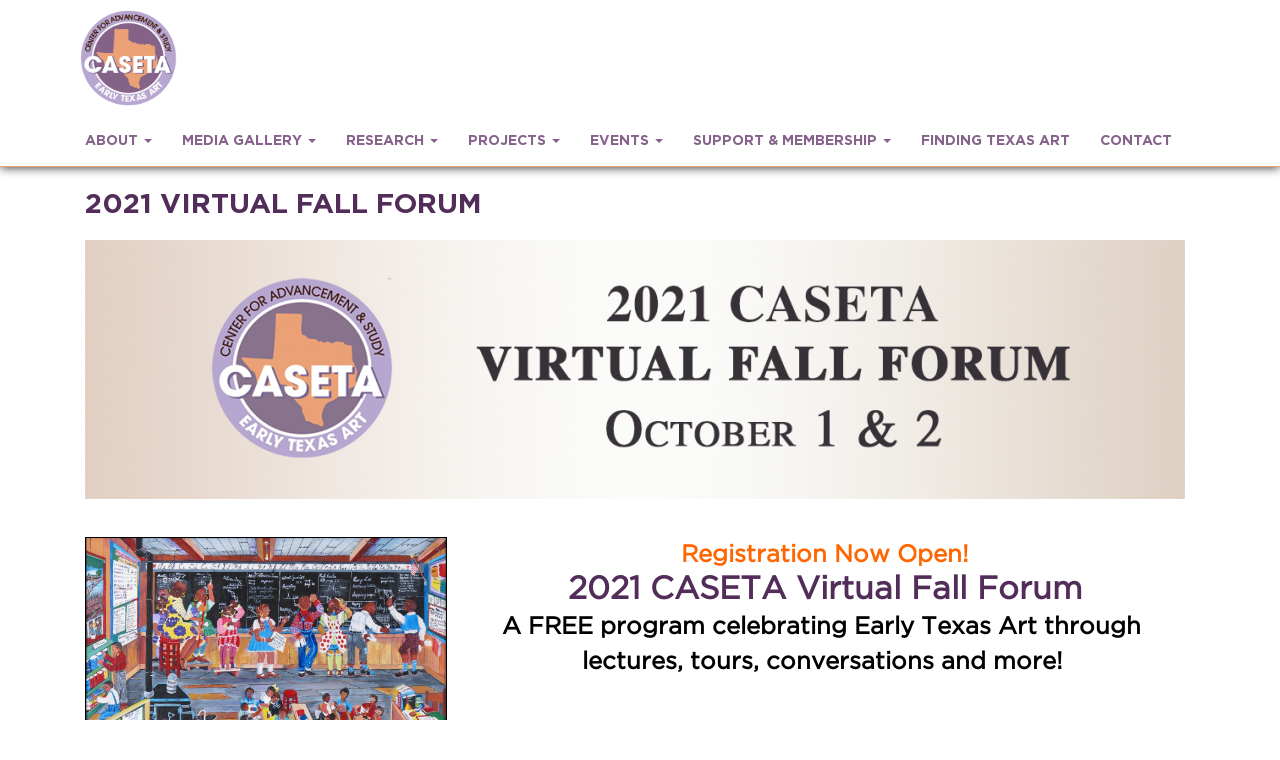

--- FILE ---
content_type: text/html; charset=UTF-8
request_url: https://www.caseta.org/2021-virtual-fall-forum-2
body_size: 8346
content:
<!DOCTYPE html>
<head>
<meta http-equiv="Content-Type" content="text/html; charset=iso-8859-1" />
	<title>2021 Virtual Fall Forum :: CASETA</title>
<link rel="stylesheet" type="text/css" href="/css/default.css" />
<link rel="stylesheet" type="text/css" href="/css/bootstrap.css" />
<link rel="stylesheet" type="text/css" href="/css/styles.css" />
<link rel="stylesheet" type="text/css" href="/css/font-awesome.min.css" />
<meta name="twitter:description" content="">
<meta name="twitter:title" content="2021 Virtual Fall Forum">
<meta property="og:description" content="">
<meta property="og:title" content="2021 Virtual Fall Forum">
<meta property="og:url" content="https://www.caseta.org/2021-virtual-fall-forum-2">
<link rel="stylesheet" type="text/css" href="/css/mod_articles.css" />
<script type="text/javascript" src="/js/jquery-1.8.3.min.js"></script>
<script type="text/javascript" src="/js/jquery.cycle.all.min.js"></script>
<script type="text/javascript">
//<![CDATA[
$(window).bind('load', function() {
	var slideshow = $('#cycle0bffaa54');

	slideshow
		.css('visibility', 'visible')
		.css('position', 'relative')
		.cycle({
			slideResize: 0,
			timeout: 3000,
			fx: 'fade'
		});

	function resize() {
		var pwidth = slideshow.parent().width();

		slideshow.height(Math.ceil((pwidth / slideshow.width()) * slideshow.height()));
		slideshow.width(pwidth);

		slideshow.children().each(function(){
			$(this).width(pwidth);
		});
	}

	resize();
	$(window).resize(resize);
});
//]]>
</script>
<link href="/favicon.ico" type="image/x-icon" rel="icon" />
<link href="/favicon.ico" type="image/x-icon" rel="shortcut icon" />
<script type="text/javascript" src="/js/bootstrap.min.js"></script>
<script type="text/javascript" src="/js/jquery.fitvids.js"></script>
<script type="text/javascript" src="/js/rHeight.js"></script>
<!-- Global Site Tag (gtag.js) - Google Analytics -->
<script async src="https://www.googletagmanager.com/gtag/js?id=UA-107947086-1"></script>
<script>
  window.dataLayer = window.dataLayer || [];
  function gtag(){dataLayer.push(arguments);}
  gtag('js', new Date());

  gtag('config', 'UA-107947086-1');
</script>
	<meta name="viewport" content="width=device-width, initial-scale=1">
	<!--[if lt IE 9]>
		<script src="//oss.maxcdn.com/html5shiv/3.7.2/html5shiv.min.js"></script>
		<script src="//oss.maxcdn.com/respond/1.4.2/respond.min.js"></script>
	<![endif]-->

	<style>
		.mediajawLogo {
			width: 180px;
			height: 23px;
		}

		.copyright-text {
			margin-top: 5px !important;
		}
	</style>
</head>

<body>
<div class="bshorizontal">
	<nav class="navbar navbar-default navbar-fixed-top" role="navigation">
		<div class="container">
			<a class="navbar-logo" href="/index.php"><img src="/images/Caseta-Footer-logo.png"width="97" height="96"></a>
			<div class="navbar-header">
				<button type="button" class="navbar-toggle" data-toggle="collapse" data-target="#bshorizontal-main-menu">
					<span class="desc">Menu</span>
					<span class="burger">
						<span class="icon-bar"></span>
						<span class="icon-bar"></span>
						<span class="icon-bar"></span>
					</span>
				</button>
			</div>
			<div class="collapse navbar-collapse" id="bshorizontal-main-menu">
<ul class="nav navbar-nav">
<li class="dropdown">
<a title="About" class="dropdown-toggle" data-toggle="dropdown">About <span class="caret"></span></a>
<ul class="dropdown-menu" role="menu">
<li>
<a href="/mission" title="Mission">Mission</a>
</li>
<li>
<a href="/staffMembers/category/staff" title="Staff">Staff</a>
</li>
<li>
<a href="/staffMembers/category/board-of-directors" title="Board of Directors">Board of Directors</a>
</li>
<li>
<a href="/financials" title="Financials">Financials</a>
</li>
<li>
<a href="/faqs/index" title="F.A.Q.">F.A.Q.</a>
</li>
<li>
<a href="/join-the-caseta-newsletter" title="Join Newsletter">Join Newsletter</a>
</li>
<li>
<a href="/contact-us" title="Contact">Contact</a>
</li>
<li>
<a href="/conditions-for-use-of-website-content" title="Conditions for Use of Website Content">Conditions for Use of Website Content</a>
</li>
<li>
<a href="/newsletter-archive" title="Newsletter Archive">Newsletter Archive</a>
</li>
</ul>
</li>
<li class="dropdown">
<a title="Media Gallery" class="dropdown-toggle" data-toggle="dropdown">Media Gallery <span class="caret"></span></a>
<ul class="dropdown-menu" role="menu">
<li>
<a href="/photoGalleries/index/gallery" title="Early Texas Art Gallery">Early Texas Art Gallery</a>
</li>
<li>
<a href="/2021-virtual-fall-forum-videos" title="2021 Virtual Fall Forum Videos">2021 Virtual Fall Forum Videos</a>
</li>
<li>
<a href="/symposium-videos" title="Symposium Speakers Videos">Symposium Speakers Videos</a>
</li>
<li>
<a href="/texas-curatorial-wander-series-by-caseta" title="The Great Texas Curatorial Wanderer Series">The Great Texas Curatorial Wanderer Series</a>
</li>
<li>
<a href="/video-content" title="Special Presentations (Videos)">Special Presentations (Videos)</a>
</li>
<li>
<a href="/terms-of-use" title="Terms of Use">Terms of Use</a>
</li>
</ul>
</li>
<li class="dropdown">
<a title="Research" class="dropdown-toggle" data-toggle="dropdown">Research <span class="caret"></span></a>
<ul class="dropdown-menu" role="menu">
<li>
<a href="/conditions-for-use-of-website-content" title="Conditions for Use of Website Content">Conditions for Use of Website Content</a>
</li>
<li>
<a href="/sites-for-beginners" title="Sites for Beginners">Sites for Beginners</a>
</li>
<li>
<a href="/history-reference" title="History &amp; Reference">History &amp; Reference</a>
</li>
<li>
<a href="/museum-websites" title="Museum Websites">Museum Websites</a>
</li>
<li>
<a href="/book-sites" title="Book Sites">Book Sites</a>
</li>
<li>
<a href="/archives-libraries" title="Archives &amp; Libraries">Archives &amp; Libraries</a>
</li>
<li>
<a href="/caseta-research-award" title="CASETA Research Award">CASETA Research Award</a>
</li>
<li>
<a href="/newspaper-text" title="Newspaper Text">Newspaper Text</a>
</li>
<li>
<a href="/exhibit-catalogs" title="Exhibit Catalogs">Exhibit Catalogs</a>
</li>
<li>
<a href="/search-artists-artworks" title="Search Artists &amp; Artworks">Search Artists &amp; Artworks</a>
</li>
<li>
<a href="/audio-visual" title="Audio/Visual">Audio/Visual</a>
</li>
<li>
<a href="/geneaology-demograhic-sites" title="Genealogy &amp; Demographic Sites">Genealogy &amp; Demographic Sites</a>
</li>
<li>
<a href="/texas-curatorial-wander-series-by-caseta" title="The Great Texas Curatorial Wanderer Series">The Great Texas Curatorial Wanderer Series</a>
</li>
</ul>
</li>
<li class="dropdown">
<a title="Projects" class="dropdown-toggle" data-toggle="dropdown">Projects <span class="caret"></span></a>
<ul class="dropdown-menu" role="menu">
<li>
<a href="/texas-curatorial-wander-series-by-caseta" title="The Great Texas Curatorial Wanderer Series">The Great Texas Curatorial Wanderer Series</a>
</li>
<li>
<a href="/projects-overview" title="Projects Overview">Projects Overview</a>
</li>
<li>
<a href="/archives-project" title="Archives Project">Archives Project</a>
</li>
<li>
<a href="/publications" title="Publications">Publications</a>
</li>
<li>
<a href="/curriculum-project" title="Curriculum Project">Curriculum Project</a>
</li>
<li>
<a href="/oral-histories-project" title="Oral Histories Project">Oral Histories Project</a>
</li>
<li>
<a href="/partners" title="Partners">Partners</a>
</li>
<li>
<a href="/awards" title="Awards">Awards</a>
</li>
</ul>
</li>
<li class="dropdown">
<a title="Events" class="dropdown-toggle" data-toggle="dropdown">Events <span class="caret"></span></a>
<ul class="dropdown-menu" role="menu">
<li>
<a href="/events/index" title="Calendar">Calendar</a>
</li>
<li>
<a href="/2025-caseta-symposium-texas-art-fair" title="2025 CASETA Symposium and Texas Art Fair">2025 CASETA Symposium and Texas Art Fair</a>
</li>
<li>
<a href="https://www.caseta.org/2024-caseta-symposium-texas-art-fair" target="_blank" title="2024 CASETA Symposium &amp; Texas Art Fair">2024 CASETA Symposium &amp; Texas Art Fair</a>
</li>
<li>
<a href="/2023-caseta-symposium" title="2023 Symposium">2023 Symposium</a>
</li>
<li>
<a href="/2023-symposium-sponsors" title="2023 Symposium Sponsors">2023 Symposium Sponsors</a>
</li>
<li>
<a href="/2022-symposium" title="2022 Symposium">2022 Symposium</a>
</li>
<li>
<a href="/caseta-2022-symposium-sponsors" title="2022 Symposium Sponsors">2022 Symposium Sponsors</a>
</li>
<li>
<a href="/2021-award-winners" title="2021 Award Winners">2021 Award Winners</a>
</li>
<li>
<a href="/2021-virtual-fall-forum" title="2021 Virtual Fall Forum">2021 Virtual Fall Forum</a>
</li>
<li>
<a href="/2021-caseta-virtual-fall-forum-sponsors" title="2021 Virtual Fall Forum Sponsors">2021 Virtual Fall Forum Sponsors</a>
</li>
<li>
<a href="/2020-award-winners" title="2020 Award Winners">2020 Award Winners</a>
</li>
<li>
<a href="/2020-symposium-sponsors" title="2020 Sponsors">2020 Sponsors</a>
</li>
<li>
<a href="/2020-museum-sponsors" title="2020 Museum Sponsors">2020 Museum Sponsors</a>
</li>
<li>
<a href="/events" title="View Events">View Events</a>
</li>
<li>
<a href="/symposium-videos" title="Past Symposium Presentations">Past Symposium Presentations</a>
</li>
</ul>
</li>
<li class="dropdown">
<a title="Support &amp; Membership" class="dropdown-toggle" data-toggle="dropdown">Support &amp; Membership <span class="caret"></span></a>
<ul class="dropdown-menu" role="menu">
<li>
<a href="/membership-sponsorship" title="Membership/Sponsorship">Membership/Sponsorship</a>
</li>
<li>
<a href="/2025-caseta-sponsors" title="2025 CASETA Sponsors">2025 CASETA Sponsors</a>
</li>
<li>
<a href="https://www.caseta.org/2024-caseta-sponsors" target="_blank" title="2024 Sponsors">2024 Sponsors</a>
</li>
<li>
<a href="/sponsorship" title="2023 Sponsors">2023 Sponsors</a>
</li>
</ul>
</li>
<li>
<a href="/finding-texas-art" title="Finding Texas Art">Finding Texas Art</a>
</li>
<li>
<a href="/contact" title="Contact">Contact</a>
</li>
</ul>
			</div>
		</div>
	</nav>
</div>
<script type="text/javascript">
(function($){
	$(document).ready(function(){
		$('.bshorizontal').each(function(){
			var initvar = 'bshinit';
			if ($(this).data(initvar)) {
				return;
			}
			$(this).data(initvar, true);

			var canary$ = $(this).find('.navbar-toggle');

			function expanded() {
				return (canary$.css('display') == 'none');
			}

			var menu$ = $(this);
			var parent$ = $(this).parent();
			var sibling$ = $(this).prev();
			var cubby$ = $('.tablet-cubby-hole').first();

			function relocate() {
				if (!cubby$.length) {
					return;
				}

				if (expanded()) {
					if (sibling$.length) {
						sibling$.after(menu$.detach());
					}
					else {
						parent$.prepend(menu$.detach());
					}
				}
				else {
					cubby$.append(menu$.detach());
				}
			}

			relocate();
			$(window).resize(relocate);

			$(this).find('.nav .dropdown').each(function(){
				$(this).hover(function(e){
					if (expanded()) {
						if (e.type == 'mouseenter') {
							$(this).addClass('open');
						}
						else {
							$(this).removeClass('open');
						}
					}
				});
			});
		});
	});
})(jQuery);
</script>

	<section class="main-content-pages">
		<div class="container">
			<div class="row-centered">
				<div class="col-md-12">
					<h1 class="main-content-title">2021 Virtual Fall Forum</h1>
					<div class="main-content-article">

<div class="marticle">

	<div class="content">
<div class="simulacrum_slideshow"><div id="cycle0bffaa54">
<div class="slide">
<a href="/storage/BasicImage/New_Banner_for_Fall_Virtual_Forum_c7b572f53a-2.png" target="_blank"><img src="/storage/ImageCache/1100_0/New_Banner_for_Fall_Virtual_Forum_c7b572f53a-2_66c716f10a.png" alt="New Banner for Fall Virtual Forum c7b572f53a-2"></a>
</div>
</div></div>

<div align="center">
<div align="center"><span style="font-size: 8pt;">&nbsp;</span><span style="font-size: 24pt;"><strong><span style="font-size: 18pt; color: #ff6600;"><strong><br /><img style="border: 1px solid black; margin-right: 8px; float: left;" src="/storage/UserFileFolder/McCrane_NauCollection_GS_CASETA-2.jpg" alt="" width="362" height="362" />Registration Now Open!</strong></span><br />2021 CASETA Virtual Fall Forum</strong></span></div>
<div align="center">
<p><span style="font-size: 18pt; color: #000000;"><strong>A FREE program celebrating </strong><strong>Early Texas Art</strong><strong> through&nbsp;<br /></strong></span><span style="font-size: 18pt; color: #000000;"><strong>lectures, tours, conversations and more!</strong></span>&nbsp;<br /><br /></p>
</div>
<div align="center">
<p style="text-align: center;"><span style="font-size: 18pt;"><strong><span style="font-size: 18pt;">When:</span><br /></strong><span style="color: #000000;"><strong>Friday, October 1&nbsp;<br /></strong></span><span style="color: #000000;">6:30 p.m. &ndash; 8 p.m. CT</span></span></p>
<p style="text-align: center;"><span style="font-size: 18pt;"><span style="color: #000000;"><strong>Saturday, October 2<br /></strong></span><span style="color: #000000;">10 a.m. &ndash; 4:30 p.m. CT</span></span></p>
<table width="100%">
<tbody>
<tr>
<td>
<h6><strong>Ruth Mae McCrane&nbsp;<br /></strong>(Corpus Christi, Texas, 1929-2002, Houston, Texas.)<br /><em>Untitled</em>, 1996, oil on board, 30in X 30in.,<br />The John L. Nau III Collection of Texas Art.</h6>
</td>
</tr>
</tbody>
</table>
<p style="text-align: center;"><a class="btn btn-primary" href="https://us06web.zoom.us/webinar/register/WN_jrfVERqITZmVOAlLpJVW1g" target="_blank">Click Here to REGISTER</a></p>
<p style="text-align: left;"><span style="text-decoration: underline;"><span style="font-size: 18pt;"><strong>Schedule:</strong></span></span></p>
<p style="text-align: left;"><span style="text-decoration: underline;"><span style="color: #000000; font-size: 12pt; text-decoration: underline;">Friday, October 1&nbsp;Opening Event</span></span></p>
<ul style="text-align: left;">
<li><span style="color: #000000; font-size: 12pt;">6:30 p.m. &ndash; Welcome and Opening Remarks, Executive Director Howard Taylor</span></li>
<li><span style="color: #000000; font-size: 12pt;">6:35 p.m. &ndash; <em><strong>Toast to CASETA: Texas Cocktails with Texas Ingredients</strong></em>, Board Chair Scott Chase</span></li>
<ul>
<li><span style="color: #000000; font-size: 12pt;">Featured Drinks: <em>Tejas Warrior</em>, <em>Drouth Stricken Area</em>, and <em>Watering the Herd. </em>Besides being iconic works of Early Texas Art, what do these works have in common? Register for the 2021 Fall Forum and find out why these names may also become new icons of Texas cocktails - made with Texas ingredients by Texas mixologist, CASETA Board Chair Scott Chase. Recipes will be provided in advance so you can follow along and toast to the opening of the Fall Forum!</span></li>
</ul>
<li><span style="color: #000000; font-size: 12pt;">6:45 p.m. &ndash; <strong><em>African American Artists in Texas: Selections from the John L. Nau III Collection of Texas Art, a Virtual Walkthrough</em></strong> by Nau Collection Curator Christopher Beer and Project Row Houses Curator and Art Director Danielle Burns Wilson; introduced by Bonnie Campbell</span></li>
<li><span style="color: #000000; font-size: 12pt;">7:30 p.m. &ndash; Virtual Q&amp;A with Christopher Beer and Danielle Burns Wilson; moderated by Sarah Beth Wilson</span></li>
<li><span style="color: #000000; font-size: 12pt;">7:45 p.m. &ndash; Closing Remarks, Executive Director Howard Taylor</span></li>
</ul>
<p style="text-align: left;"><span style="text-decoration: underline; font-size: 12pt; color: #000000;">Saturday, October 2</span></p>
<ul>
<li style="text-align: left;"><span style="font-size: 12pt; color: #000000;">10 a.m. &ndash; Welcome, Executive Director Howard Taylor</span></li>
<li style="text-align: left;"><span style="font-size: 12pt; color: #000000;">10:05 a.m. &ndash; <strong><em>Jerry Bywaters: Then&hellip;and Now</em>,</strong> by retired museum director&nbsp;Francine Carraro, Ph.D. and retired curator Ellen Buie Niewyk; introduced by Sarah Beth Wilson</span></li>
<li style="text-align: left;"><span style="font-size: 12pt; color: #000000;">11 a.m. &ndash; <strong><em>&lsquo;A Magnanimous Gift to Man&rsquo;: The Life and Sculpture of Octavio Medell&iacute;n</em></strong>, by Latin American Art curator Dr. Mark A. Castro; introduced by Scott Chase</span></li>
<li style="text-align: left;"><span style="font-size: 12pt; color: #000000;">12 p.m. &ndash; <strong><em>Lunch Hour Chats about Texas Art </em></strong>featuring collector Stephen Alton, museum director Lynn Castle, and artist Noe Perez; introduced by Sarah Beth Wilson</span></li>
<li style="text-align: left;"><span style="font-size: 12pt; color: #000000;">1 p.m. &ndash; <em><strong>Finding Texas Art: A Spotlight on Dealers, Galleries and Auction Houses</strong></em>;&nbsp;introduced by Bonnie Campbell</span></li>
<li style="text-align: left;"><span style="font-size: 12pt; color: #000000;">2 p.m. &ndash; <strong><em>The Coming, Going, and Staying of Early Galveston Artists</em></strong>, by author Pat Jakobi; introduced by Scott Chase</span></li>
<li style="text-align: left;"><span style="font-size: 12pt; color: #000000;">3 p.m. &ndash; <strong><em>Texas Art at Home: A Tour with Three Houston Collectors</em></strong> featuring Tam Kiehnhoff, Stan Price, and Randy Tibbits; introduced by Bonnie Campbell</span></li>
<li style="text-align: left;"><span style="font-size: 12pt; color: #000000;">4 p.m. &ndash; Closing Remarks, Executive Director Howard Taylor and CASETA Board Chair Scott Chase<br /><br /></span></li>
</ul>
<p style="text-align: left;"><span style="text-decoration: underline; font-size: 18pt;"><strong>Program and Presentation Descriptions with Speaker Bios:</strong></span></p>
<p style="text-align: left;"><span style="color: #333333; font-size: 12pt;"><strong><em><img style="border: 1px solid black; margin-right: 8px; float: left;" src="/storage/UserFileFolder/biggers-Upper_room_Caseta.jpg" alt="" width="250" height="352" /><span style="color: #000000; font-size: 14pt;">African American Artists in Texas: Selections from the John L. Nau III Collection of Texas Art, a Virtual Walkthrough</span></em></strong> by <span style="text-decoration: underline;"><span style="color: #0000ff; text-decoration: underline;"><strong><a style="color: #0000ff; text-decoration: underline;" href="/christopher-beer" target="_blank">Christopher Beer</a></strong></span></span><span style="color: #0000ff;"><strong>&nbsp;</strong><span style="color: #000000;">(Nau Collection Curator) </span></span>and &nbsp;<span style="text-decoration: underline;"><span style="color: #0000ff;"><strong><a style="color: #0000ff; text-decoration: underline;" href="/danielle-wilson" target="_blank">Danielle Burns Wilson</a></strong></span></span><span style="color: #0000ff;"><strong>&nbsp;</strong></span>(Project Row Houses Curator and Art Director; former Curator and Manager at The African American Library at the Gregory School)</span></p>
<p style="text-align: left;"><strong>DESCRIPTION</strong>:&nbsp;Join curators Christopher Beer and Danielle Wilson as they explore the exhibition &ldquo;African American Artists in Texas &ndash; Selections from the John L. Nau III Collection of Texas Art&rdquo;, opening shortly at the African American Library at&nbsp;the Gregory School in Houston, Texas. The curators will share discoveries and insights on the included artists and their work, which collectively span six decades of Texas-based cultural production. Immediately following the program, the conversation will open to attendees, providing opportunity for participants to share their thoughts and ask the curators questions on the exhibition.<br /> <span style="color: #333333; font-size: 10pt;">Image credit:&nbsp;John Biggers (Gastonia, North Carolina, 1924-2001, Houston, Texas), <br /><em>Upper Room</em>, 1984, lithograph on paper, 41 &frac12; x 29 &frac12; in., The John L. Nau III Collection of Texas Art</span></p>
<p style="text-align: left;">&nbsp;</p>
<p style="text-align: left;"><span style="color: #000000; font-size: 12pt;"><span style="color: #000000; font-size: 12pt;"><strong><em><img style="border: 1px solid black; margin-right: 8px; float: left;" src="/storage/UserFileFolder/bywaters_lonestar_15.jpg" alt="" width="292" height="228" /><span style="font-size: 14pt;">Jerry Bywaters: Then&hellip;and Now</span></em></strong><br />by&nbsp;<strong><span style="color: #0000ff;"><a style="color: #0000ff; text-decoration: underline;" href="/francine-carraro" target="_blank">Francine Carraro, Ph.D.</a></span></strong>&nbsp;(retired director of the Wichita Falls Museum of Art)&nbsp;</span></span><span style="color: #000000; font-size: 12pt;">and <span style="color: #0000ff;"><strong><a style="color: #0000ff; text-decoration: underline;" href="/ellen-buie-niewyk" target="_blank">Ellen Buie Niewyk</a></strong></span>&nbsp;(retired curator of Bywaters Special Collections, Hamon Arts Library, Southern Methodist University); introduced by Sarah Beth Wilson</span></p>
<p style="text-align: left;"><strong>DESCRIPTION</strong>: Francine Carraro, Ph.D., and Ellen Buie Niewyk will give a joint presentation on the life and work of Texas artist Jerry Bywaters (1906 &ndash; 1989). Niewyk will concentrate on his early years with supporting archival material that illuminates his interest and development in Texas art. Carraro will focus on Bywaters&rsquo; influence and how his body of work is currently viewed in the overall development of Texas art.<br /><span style="font-size: 10pt; color: #333333;">Image credit: Jerry Bywaters, <em>Election Day in Balmorhea</em>, 1938, lithograph. <br />Courtesy of Bywaters Special Collections, Hamon Arts Library, Southern Methodist University.<br /><br /></span></p>
<p style="text-align: left;"><strong><em><img style="border: 1px solid black; margin-right: 8px; float: left;" src="/storage/UserFileFolder/Screen_Shot_2021-09-09_at_11.46.25_AM.png" alt="" width="245" /><span style="font-size: 14pt; color: #000000;">&lsquo;A Magnanimous Gift to Man&rsquo;: The Life and Sculpture of Octavio Medell&iacute;n</span></em></strong><span style="font-size: 12pt;"><br />by&nbsp;<span style="text-decoration: underline;"><span style="color: #0000ff; text-decoration: underline;"><strong><a style="color: #0000ff; text-decoration: underline;" href="/dr-mark-a-castro" target="_blank">Dr. Mark A. Castro</a></strong></span></span><span style="color: #0000ff;"><strong>&nbsp;</strong></span><span style="color: #0000ff;"><span style="color: #000000;">(Jorge Baldor Curator of Latin American Art, Dallas Museum of Art); <br />introduced by Scott Chase</span></span></span></p>
<p style="text-align: left;"><strong>DESCRIPTION</strong>: In February 2022, the Dallas Museum of Art will present a retrospective of the sculptor Octavio Medell&iacute;n. Engaging with modernist trends in both his native Mexico and the United States, Medell&iacute;n&rsquo;s work as a sculptor and teacher helped shape Texas Art for nearly six decades. Dr. Mark A. Castro, the exhibition&rsquo;s curator, will present an overview of Medell&iacute;n&rsquo;s life and work informed by new research and offer some previews of the upcoming show.<br /><span style="font-size: 10pt; color: #333333;">Image credit:&nbsp;Octavio Medell&iacute;n Carving Genoveva.&nbsp;Courtesy of Bywaters Special Collections, Hamon Arts Library, Southern Methodist University. Photographer: Jay Simmons<br /></span>&nbsp;&nbsp;</p>
<ul>
<li style="text-align: left;"><span style="color: #000000; font-size: 12pt;"><span style="font-size: 14pt;"><em><strong>Lunch Hour Chats about Texas Art</strong> <br /></em></span>featuring collector&nbsp;<span style="text-decoration: underline; color: #0000ff;"><strong><a style="color: #0000ff; text-decoration: underline;" href="/stephen-alton" target="_blank">Stephen Alton</a></strong></span>, museum director&nbsp;<span style="text-decoration: underline;"><strong><span style="color: #0000ff;"><a style="color: #0000ff; text-decoration: underline;" href="/lynn-castle" target="_blank">Lynn Castle</a></span></strong></span>, and artist&nbsp;<span style="text-decoration: underline;"><strong><span style="color: #0000ff; text-decoration: underline;"><a style="color: #0000ff; text-decoration: underline;" href="/noe-perez" target="_blank">Noe Perez</a></span></strong></span><strong><span style="color: #0000ff;"><span style="color: #000000; text-decoration: underline;">;</span></span></strong><span style="color: #0000ff;"><span style="color: #000000;">&nbsp;</span></span></span><span style="color: #000000; font-size: 12pt;"><span style="color: #0000ff;"><span style="color: #000000;">introduced by Sarah Beth Wilson</span></span></span><br />
<ul>
<li style="text-align: left;">DESCRIPTION: During the lunch break, CASETA offers three Texas Art chats&nbsp;by: Stephen Alton, Early Texas Art Collector; Lynn Castle, Executive Director, Art Museum of Southeast Texas, Beaumont; and Noe Perez, Texas Artist. Each chat host discusses a work of Texas art followed by Q&amp;A.<br />&nbsp;</li>
</ul>
</li>
</ul>
<ul>
<li style="text-align: left;"><span style="color: #000000;"><span style="color: #000000;"><em><span style="font-size: 14pt;"><strong>Finding Texas Art: A Spotlight on Dealers, Galleries and Auction Houses</strong></span><br /></em></span></span>
<ul>
<li style="text-align: left;">DESCRIPTION: CASETA&rsquo;s annual spring symposium plays host to a Texas Art Fair featuring the state&rsquo;s leading purveyors of fine Early Texas Art. To recognize their support over the years, CASETA presents an assemblage of short videos showcasing our devoted Texas Art Fair participants.<br /><br /></li>
</ul>
</li>
</ul>
<p style="text-align: left;"><span style="color: #000000; font-size: 12pt;"><span style="color: #000000; font-size: 12pt;"><strong><em><img style="border: 1px solid black; margin-right: 8px; float: left;" src="/storage/UserFileFolder/Stockfleth_Grade_Raising_Jpeg_small.jpg" alt="" width="326" height="183" /><span style="font-size: 14pt;">The Coming, Going, and Staying of Early Galveston Artists</span></em><br /></strong>by <span style="text-decoration: underline;"><strong><span style="color: #0000ff;"><a style="color: #0000ff; text-decoration: underline;" href="/pat-jakobi" target="_blank">Pat Jakobi</a></span></strong></span>&nbsp;</span></span><span style="font-size: 12pt;"><span style="color: #000000;"><span style="color: #000000;">(</span></span>Author, <em>Early Galveston Artists and Photographers: Recovering a Legacy</em>)</span></p>
<p style="text-align: left;">DESCRIPTION: With its thriving mercantile and immigration port, many early Texas artists arrived in Galveston over the last half of the 19<sup>th</sup> century. However, a small island offered few opportunities to make a living and most eventually moved on. By 1900 that began to change, with some artists, such as Paul R. Schumann and Boyer Gonzales, calling the city their home. But even they chose to periodically leave both to study and to seek new vistas. <br /><span style="color: #333333; font-size: 10pt;">Image credit:&nbsp;<em>The Galveston Grade Raising Canal</em> by Julius Stockfleth (1905). &nbsp;</span><br /><span style="color: #333333; font-size: 10pt;">Oil. Rosenberg Library Museum.</span><br />&nbsp;</p>
<ul>
<li style="text-align: left;"><span style="color: #000000; font-size: 12pt;"><span style="font-size: 14pt;"><strong><em>Texas Art at Home: A Tour with Three Houston Collectors</em> <br /></strong></span>featuring <strong><a style="color: #0000ff; text-decoration: underline;" href="/tam-kiehnhoff" target="_blank">Tam Kiehnhoff</a>,&nbsp;<strong><span style="color: #0000ff;"><a style="color: #0000ff; text-decoration: underline;" href="/stan-price" target="_blank">Stan Price</a>, </span></strong></strong>and&nbsp;<span style="text-decoration: underline;"><span style="color: #0000ff; text-decoration: underline;"><strong><a style="color: #0000ff; text-decoration: underline;" href="/randy-tibbits" target="_blank">Randy Tibbits</a>.</strong></span></span></span>
<ul>
<li style="text-align: left;">DESCRIPTION: Tam Kiehnhoff, Stan Price and Randy Tibbits offer special access to their collections, each walking through their treasure-filled home to highlight special pieces and discuss why they collect Texas art with a focus on Houston and/or Southeast Texas.<span class="Apple-converted-space">&nbsp;<br /></span><span class="Apple-converted-space"><span class="apple-converted-space" style="font-size: 14pt; color: #ff0000;"><strong>*</strong></span><span class="apple-converted-space">Collector</span><span class="apple-converted-space"> Tours portion will ONLY be available during the fall forum and will not be recorded for future viewing.</span><span style="color: #ff0000; font-size: 14pt;"><strong>*</strong></span></span></li>
</ul>
</li>
</ul>
<div align="center">
<div>&nbsp;</div>
</div>
<div align="center"><a class="btn btn-primary" href="/membership">Become a member of CASETA</a></div>
<div align="center">&nbsp;</div>
<div align="center"><a class="btn btn-primary" href="/sponsorship" target="_blank">Sponsorship for the Virtual Fall Forum</a>&nbsp;</div>
<p style="text-align: left;"><span style="color: #000000; font-size: 12pt;">&nbsp;</span></p>
</div>
</div>	</div>

</div>
					</div>
				</div>
			</div>
		</div>
	</section>
	<section class="footer">
		<article class="get-involved">
			<div class="container">
				<div class="row-centered">
					<div class="col-md-12">
						<h1 class="text-center">get involved</h1>
					</div>
				</div>
				<div class="row-centered">
					<div class="col-md-5 col-md-offset-1">
						<a href="/membership"><div class="footer-button text-center">
							become a member
						</div></a>
					</div>
					<div class="col-md-5">
						<a href="/projects-overview"><div class="footer-button text-center">
							view projects
						</div></a>
					</div>
				</div>
			</div>
		</article>
		<article class="about-mission">
			<div class="container">
				<div class="row-centered">
					<div class="col-md-10 col-md-offset-1">
						<h1 class="text-center">"The mission of the Center for the Advancement and Study of Early Texas Art is to promote the preservation, study and appreciation of Texas visual arts and its history."</h1>
					</div>
				</div>
				<div class="row-centered">
					<div class="col-md-6 col-md-offset-3">
						<a href="/missions"><div class="footer-button text-center">
								about our mission
						</div></a>
					</div>
				</div>
			</div>
		</article>
		<article class="footer-main">
			<div class="container">
				<div class="row-centered">
					<div class="col-md-4">
						<img src="/images/Caseta-Footer-logo.png">
						<p>PO Box 3726<br>
						San Angelo, TX 76902<br>
						<font>325.212.4872</font></p>
					</div>
					<div class="col-md-5 text-center">
						<div class="mlform">
							<a class="btn btn-primary" href="/join-the-caseta-newsletter">Join CASETA Newsletter</a>
							<a class="btn btn-primary" href="http://archive.constantcontact.com/fs085/1101953216721/archive/1102422747647.html" target="_blank">View Newsletter Archive</a>
						</div>
						<br>
						<p>
							<a href="https://www.facebook.com/CASETATXART" target="new" class="social-icon"><i class="fa fa-facebook-square fa-2x"></i></a>
							<!-- <a href="#" target="new" class="social-icon"><i class="fa fa-twitter-square fa-2x"></i></a>
							<a href="#" target="new" class="social-icon"><i class="fa fa-instagram fa-2x"></i></a> -->
						</p>
					</div>
					<div class="col-md-3 text-right mobile-hide">
						<div class="footer-links">
<ul>
<li><a href="#">About</a></li>
<li><a href="#">Symposium</a></li>
<li><a href="#">Research Resources</a></li>
<li><a href="#">Projects</a></li>
<li><a href="#">Awards</a></li>
<li><a href="#">Events</a></li>
<li><a href="/membership-sponsorship">Support</a></li>
<li><a href="#">Calendar</a></li>
<li><a href="/contact-us">Contact</a></li>
</ul>						</div>
					</div>
				</div>
			</div>
		</article>
		<article class="copyright-info">
			<div class="container">
				<div class="row-centered">
					<div class="col-md-6">
						<p class="copyright-text">
Copyright &copy; 2021 CASETA. All rights reserved. | 
<a href="/privacy-policy">Privay Policy</a> |
<a href="/terms-of-use">Terms of Use</a> |
<a href="/terms-of-sale">Terms of Sale</a> 
						</p>
					</div>
					<div class="col-md-2 col-md-offset-4">
						<p class="text-right"><a href="http://www.mediajaw.com"><img class="mediajawLogo" src="/images/mediajaw_white.svg" alt="Website Designed and Hosted by Mediajaw"></a></p>
					</div>
				</div>
			</div>
		</article>
	</section>


<script type="text/javascript">
$(document).ready(function(){
	$('body').fitVids();
});
</script>

<script defer src="https://static.cloudflareinsights.com/beacon.min.js/vcd15cbe7772f49c399c6a5babf22c1241717689176015" integrity="sha512-ZpsOmlRQV6y907TI0dKBHq9Md29nnaEIPlkf84rnaERnq6zvWvPUqr2ft8M1aS28oN72PdrCzSjY4U6VaAw1EQ==" data-cf-beacon='{"version":"2024.11.0","token":"fbeda958f245416c95df8d86c1e5f65c","r":1,"server_timing":{"name":{"cfCacheStatus":true,"cfEdge":true,"cfExtPri":true,"cfL4":true,"cfOrigin":true,"cfSpeedBrain":true},"location_startswith":null}}' crossorigin="anonymous"></script>
</body>
</html>

--- FILE ---
content_type: text/css
request_url: https://www.caseta.org/css/default.css
body_size: 1457
content:
/****************************[ General ]******************************/
form {
  margin: 0;
}
pre {
  text-align: left;
}
p {
  margin-top: 0px;
  padding-top: 0px;
}
img.border {
  border: 1px solid black;
}
img.noborder {
  border: 0px;
}
div.hr {
  clear: both;
  height: 0px;
  font-size: 1px;
  margin: 2px 0pt 2px 0pt;
  border-bottom: 1px solid #86638b;
}
div.empty {
  width: 100%;
  text-align: center;
  padding: 20pt 0pt 20pt 0pt;
  font-weight: bold;
}
.bcaptcha {
  display: none;
}
/****************************[ Cake Classes ]*************************/
/* Controller::flash, SessionHelper::flash */
.flash_message,
#flashMessage {
  border: 2px solid #B5D3FF;
  background-color: #F7FAFD;
  color: #0387D2;
  padding: 10px 5px;
  font-size: 12pt;
  font-weight: bold;
  text-align: center;
  margin-bottom: 12px;
}
.flash_message a:hover,
.flash_message a:visited,
.flash_message a:link {
  color: #0387D2;
}
.error-message {
  width: 80%;
  font-weight: bold;
  border: 1px solid #D22528;
  padding: 5pt;
  margin: 4pt 0pt;
  background-color: #F6CBCA;
  text-align: left;
  color: #D22528;
  clear: both;
}
/*********************************************************************/
.html_form {
  width: 100%;
  text-align: left;
}
.html_form .field {
  font-weight: bold;
}
.html_form .sect_head {
  font-weight: bold;
  border-bottom: 1px solid #86638b;
  padding-bottom: 2pt;
  margin-bottom: 5pt;
}
.html_form .sect_spacer {
  clear: both;
  font-size: 15pt;
  height: 15pt;
}
.html_form .note {
  font-weight: normal;
}
.html_form .readonly {
  background: #eeeeee;
}
.mce_note {
  padding-top: 5pt;
  text-align: left;
}
/*********************************************************************/
.html_box {
  width: 100%;
  color: black;
  background-color: white;
  border: 1px solid #86638b;
  text-align: left;
  margin-bottom: 2pt;
}
.html_box .title_bar td {
  color: white;
  background-color: #86638b;
  font-weight: bold;
  padding: 2px 5px 2px 3px;
}
.html_box .title_bar input,
.html_box .title_bar select {
  border: 1px solid black;
}
.html_box .title_bar .title {
  float: left;
  text-align: left;
}
.html_box .title_bar .links {
  float: right;
  text-align: right;
}
.html_box .title_bar .links a:link,
.html_box .title_bar .links a:visited,
.html_box .title_bar .links a:active {
  color: white;
  text-decoration: underline;
  font-weight: normal;
}
.html_box .subtitle_bar td {
  color: black;
  background-color: #afc6db;
  font-weight: bold;
  padding: 2px 5px 2px 3px;
}
.html_box .subtitle_bar .title {
  float: left;
  text-align: left;
}
.html_box .subtitle_bar .links {
  float: right;
  text-align: left;
}
.html_box .subtitle_bar .links a:link,
.html_box .subtitle_bar .links a:visited,
.html_box .subtitle_bar .links a:active {
  color: black;
  text-decoration: underline;
  font-weight: normal;
}
.html_box .subtitle_bar a.alt:link,
.html_box .subtitle_bar a.alt:visited,
.html_box .subtitle_bar a.alt:active {
  text-decoration: none;
}
.html_box .heading_bar td {
  color: black;
  background-color: #eba076;
  font-weight: bold;
  padding: 2px 5px 2px 3px;
}
.html_box .heading_bar a:link,
.html_box .heading_bar a:visited,
.html_box .heading_bar a:active {
  color: black;
  text-decoration: underline;
}
.html_box .row1 {
  background-color: white;
}
.html_box .row1 td {
  padding: 2px 5px 2px 3px;
}
.html_box .row2 {
  background-color: #eeeeee;
}
.html_box .row2 td {
  padding: 2px 5px 2px 3px;
}
.box_note {
  text-align: left;
}
/*********************************************************************/
a.sort_asc {
  background-image: url('../img/sort_black_up.gif');
  background-position: right 4px;
  background-repeat: no-repeat;
  padding-right: 15px;
}
a.sort_desc {
  background-image: url('../img/sort_black_down.gif');
  background-position: right 4px;
  background-repeat: no-repeat;
  padding-right: 15px;
}
/*********************************************************************/
.multi_select_list {
  font-weight: normal;
  border: 1px solid #CCCCCC;
  margin-top: 4pt;
}
.multi_select_list div {
  margin-bottom: 2px;
}
.multi_select_list .selected_option {
  font-weight: bold;
}
.multi_select_list .option {
  font-weight: normal;
}
input.dbutton {
  width: 90px;
  border: 1px solid black;
  background: white;
  color: black;
  font-size: 8pt;
  text-align: center;
}
a.dbutton:link,
a.dbutton:visited,
a.dbutton:active {
  display: block;
  width: 90px;
  padding: 1pt 0pt 1pt 0pt;
  border: 1px solid black;
  background: white;
  color: black;
  font-size: 8pt;
  text-align: center;
  text-decoration: none;
}
/*********************************************************************/
.calendar .title_bar td {
  color: #ffffff;
  background-color: #86638b;
  font-weight: bold;
  padding: 2px 5px 2px 3px;
}
.calendar .title_bar a:link,
.calendar .title_bar a:visited,
.calendar .title_bar a:active {
  color: white;
  text-decoration: underline;
  font-weight: normal;
}
.calendar .title_bar a:hover {
  text-decoration: none;
}
.calendar .title_bar .prev {
  text-align: left;
}
.calendar .title_bar .title {
  text-align: center;
}
.calendar .title_bar .next {
  text-align: right;
}
.calendar .heading_bar td {
  color: #ffffff;
  background-color: #eba076;
  font-weight: bold;
  padding: 2px 5px 2px 3px;
}
.calendar .empty {
  background-color: transparent;
}
.calendar .week a {
  display: block;
  text-decoration: none;
}
.calendar .week a:hover {
  text-decoration: underline;
}
.calendar a.inactive {
  background-color: white;
  color: black;
}
.calendar a.inactive:hover {
  text-decoration: none;
}
.calendar a.active {
  background-color: #86638b;
  color: white;
}
.calendar a.today {
  background-color: red;
  color: white;
}
.simulacrum_image {
  margin: 0 20px 10px;
}
.simulacrum_image.fleft {
  float: left;
}
.simulacrum_image.fright {
  float: right;
}
.simulacrum_slideshow {
  width: 100%;
}
.simulacrum_slideshow img {
  max-width: 100%;
}
.simulacrum_slideshow > div {
  margin: 0 auto;
  visibility: hidden;
  position: absolute;
}
.simulacrum_slideshow .ocapt {
  position: absolute;
  width: 100%;
  bottom: 0;
  left: 0;
  background-color: rgba(0, 0, 0, 0.8);
}
.simulacrum_slideshow .icapt {
  width: 80%;
  margin: 0 auto;
  text-align: center;
  color: white;
}
.simulacrum_slideshow .icapt p {
  margin: 6px 0;
}
.simulacrum_gallery {
  list-style-type: none;
  padding: 0;
  margin: 0;
  text-align: center;
}
.simulacrum_gallery li {
  display: inline-block;
  text-align: center;
  padding: 20px 10px;
}
.simulacrum_stack {
  margin: 0 20px 10px;
}
.simulacrum_stack.stack_left {
  float: left;
}
.simulacrum_stack.stack_right {
  float: right;
}
.simulacrum_stack .controls {
  position: relative;
}
.simulacrum_stack .controls .count {
  position: absolute;
  top: 3px;
  left: 0;
}
.simulacrum_stack .buttons {
  text-align: right;
  padding-bottom: 4px;
}
.simulacrum_stack .buttons button {
  margin-left: 5px;
}
.pgbox {
  clear: both;
  text-align: center;
  padding: 12px 0;
}
.pgbox .pagination {
  margin: 4px 0;
}
.pgbox .jumpbox {
  display: inline-block;
  width: 240px;
  margin: 4px 0;
  margin-left: 10px;
}
.pgbox .jumpbox input[type=text] {
  text-align: center;
}
.pgbox .limits {
  list-style-type: none;
  padding: 0;
  margin: 0 auto;
}
.pgbox .limits li {
  display: inline-block;
}
.pgbox .limits li.current {
  font-weight: bold;
}
.pgbox .limits li a {
  display: block;
  padding: 0 4px;
}
.pc-black,
.pc-dark,
.pc-mixed {
  border: 1px solid black;
}
.pc-light,
.pc-white {
  border: 1px solid transparent;
}
.feedback-box {
  position: relative;
  padding: 10px 10px 10px 50px;
  margin: 10px auto;
  width: 100%;
  min-height: 45px;
  font-size: 18px;
  border-radius: 20px;
}
.feedback-box .glyphicon {
  position: absolute;
  top: 15px;
  left: 20px;
  font-size: 30px;
}
.feedback-box .messages {
  list-style-type: none;
  margin: 0;
  padding: 8px 0 0 20px;
}
.feedback-box .messages li {
  margin: 0 0 15px 0;
}
.login-divider {
  width: 80%;
  height: 30px;
  margin: 12px auto;
  position: relative;
  text-align: center;
}
.login-divider .bg {
  position: absolute;
  top: 12.5px;
  left: 0;
  width: 100%;
  height: 5px;
  background-color: #000;
  z-index: -1;
}
.login-divider .msg {
  font-size: 20px;
  background-color: #fff;
  display: inline-block;
  margin: 0 auto;
  padding: 0 10px;
}
@media (max-width: 767px) {
  .collapse-table tbody,
  .collapse-table tr,
  .collapse-table th,
  .collapse-table td {
    border: 0;
    display: block;
    padding: 0;
    text-align: left;
    white-space: normal;
  }
}


--- FILE ---
content_type: text/css
request_url: https://www.caseta.org/css/styles.css
body_size: 1103
content:
#hptop {
  margin-top: 120px;
}
@media (min-width: 768px) {
  #hptop {
    margin-top: 220px;
  }
}
@media (min-width: 992px) {
  #hptop {
    margin-top: 170px;
  }
}
#hplogo {
  position: relative;
}
#hplogo img {
  position: absolute;
  top: 0;
  left: 0;
  z-index: 200;
  max-width: 100%;
  width: 500px;
}
.main-content-front {
  padding: 60px 0px 50px;
  background: url(../images/front-content-bg.png) no-repeat;
  background-position: top center;
}
.navbar-default {
  background-color: #fff;
  border-color: none;
  border-bottom: 1px solid #eba076;
  box-shadow: 0px 0px 10px #222;
}
.navbar-default .in .open .dropdown-menu > li > a {
  color: #000;
}
.navbar-default .navbar-toggle {
  font-size: 13pt;
}
.navbar-default .navbar-toggle > span {
  display: inline-block;
}
.navbar-default .navbar-toggle .desc {
  padding-right: 10px;
}
.navbar-default .navbar-toggle .icon-bar {
  background-color: #000;
}
.navbar-default .navbar-toggle:hover .desc,
.navbar-default .navbar-toggle:focus .desc {
  color: #fff;
}
.navbar-default .navbar-toggle:hover .icon-bar,
.navbar-default .navbar-toggle:focus .icon-bar {
  background-color: #fff;
}
.navbar-logo {
  float: left;
  padding: 10px;
}
.navbar-default .navbar-nav > a,
.navbar-default .navbar-nav > a:focus {
  color: #86638b;
  background-color: #fff;
}
.navbar-default .navbar-nav > li > a {
  color: #86638b;
  font-family: "Gotham Bold";
  text-transform: uppercase;
}
.navbar-default .navbar-nav > li > a:hover {
  color: #fff;
  background-color: #86638b;
}
.navbar-default .navbar-nav > .open > a,
.navbar-default .navbar-nav > .open > a:focus,
.navbar-default .navbar-nav > .open > a:hover {
  color: #fff;
  background-color: #86638b;
}
.dropdown-menu {
  background-color: #86638b;
}
.dropdown-menu > li > a {
  color: #fff;
  font-family: "Gotham Book";
}
.dropdown-menu > li > a:hover {
  color: #fff;
  background-color: #5080a6;
}
@media (min-width: 768px) {
  .navbar-right .dropdown-menu {
    right: auto;
    left: 0;
  }
}
.front-header {
  height: 700px;
  width: 100%;
  padding-top: 190px;
  background: url(../images/sample-header.jpg) no-repeat;
  background-size: cover;
  background-position: center top;
}
.event-pad .bbblist {
  margin-top: 20px;
}
.event-pad .bbblist img {
  border: 0;
}
@media (min-width: 1032px) {
  .front-pad {
    padding-left: 50px;
  }
  .event-pad {
    padding-right: 50px;
  }
}
.table {
  margin-bottom: 0;
}
.table i {
  margin-top: 0;
  color: #eba076;
}
.table h1 {
  font-family: "Gotham Bold";
  font-size: 21pt;
  color: #eba076;
  text-transform: uppercase;
}
.table h2 {
  font-family: "Gotham Bold";
  font-size: 21pt;
  color: #86638b;
  text-transform: uppercase;
}
.table p {
  font-family: "Gotham Book";
  font-size: 10pt;
  color: #86638b;
}
.more-events-button {
  border: 1px solid #eba076;
  padding: 5px 0px;
  margin-top: 20px;
  min-width: 150px;
  color: #eba076;
  font-family: "Gotham Book";
  text-transform: uppercase;
  font-size: 12pt;
}
.more-events-button:hover {
  background-color: #eba076;
  color: #fff;
}
.table a {
  text-decoration: none;
}
.events-title {
  margin-top: 0;
}
.table > thead > tr > th {
  vertical-align: top;
  border-bottom: 2px solid #86638b;
}
.main-content-pages {
  padding: 20px 0 50px;
  margin-top: 120px;
}
@media (min-width: 768px) {
  .main-content-pages {
    margin-top: 220px;
  }
}
@media (min-width: 992px) {
  .main-content-pages {
    margin-top: 170px;
  }
}
.main-content-title {
  font-family: "Gotham Bold";
  font-size: 21pt;
  text-transform: uppercase;
  margin-top: 0px;
  margin-bottom: 20px;
  color: #532d59;
}
.main-content-article {
  font-family: "Gotham Book";
  font-size: 12pt;
  line-height: 24pt;
  color: #532d59;
}
.footer-button {
  border: 1px solid #fff;
  padding: 20px 0px;
  margin-bottom: 20px;
  min-width: 300px;
  color: #fff;
  font-family: "Gotham Book";
  text-transform: uppercase;
  font-size: 21pt;
}
.footer-button:hover {
  background-color: #fff;
  color: #eba076;
}
.get-involved {
  background-color: #eba076;
  padding: 50px 0px;
  color: #fff;
}
.get-involved h1 {
  font-family: "Gotham Bold";
  font-size: 60pt;
  padding-bottom: 40px;
  text-transform: uppercase;
}
.get-involved a {
  text-decoration: none;
}
@media (max-width: 495.5px) {
  .footer-button {
    font-size: 11pt;
    min-width: 200px;
  }
  .get-involved h1 {
    font-size: 23pt;
  }
}
.about-mission {
  padding: 50px 0px;
  background: url(../images/blue-bonnets.jpg);
  background-position: center center;
  background-size: cover;
}
.about-mission h1 {
  font-family: "Gotham Bold";
  font-size: 21pt;
  padding-bottom: 40px;
  color: #fff;
}
.about-mission a {
  text-decoration: none;
}
.footer-main {
  padding: 30px 0px;
  background-color: #86638b;
  border-top: 1px solid #fff;
  border-bottom: 1px solid #fff;
}
.footer-main p {
  font-family: "Gotham Book";
  font-size: 14pt;
  color: #fff;
  padding-top: 5px;
}
.footer-main font {
  font-family: "Gotham Bold";
  font-size: 16pt;
  color: #fff;
}
.newsletter-title {
  font-family: "Gotham Book";
  color: #fff;
  font-size: 10pt;
  text-transform: uppercase;
  text-align: left;
}
.footer-main .form-control {
  width: 328px;
  max-width: 100%;
  background: none;
  border: 1px solid #fff;
  border-radius: 0px;
  color: #fff;
  font-family: "Gotham Book";
  margin: 0 auto;
}
.footer-main .btn {
  color: #86638b;
  background-color: #fff;
  border-radius: 0px;
  font-family: "Gotham Bold";
  text-transform: uppercase;
  border: 1px solid #fff;
  margin: 0 10px;
}
.footer-main .btn:hover {
  color: #fff;
  background-color: #86638b;
}
.footer-main .mlform a {
  margin-bottom: 10px;
}
.social-icon {
  color: #fff;
  padding: 0 15px;
}
.social-icon:hover {
  color: #5080a6;
}
.mediajaw-logo {
  padding: 0 15px;
  vertical-align: top;
  padding-top: 8px;
}
.footer-links {
  border-right: 5px solid #eba076;
}
.footer-links ul {
  padding-right: 10px;
  list-style-type: none;
}
.footer-links li {
  text-decoration: none;
}
.footer-links li > a {
  color: #fff;
  font-family: "Gotham Bold";
  font-size: 10pt;
  text-decoration: none;
  text-transform: uppercase;
}
.footer-links li > a:hover {
  color: #eba076;
}
.copyright-info {
  background-color: #eba076;
  padding: 10px 0px;
  color: #fff;
}
.copyright-info p {
  font-family: "Gotham Book";
  font-size: 8pt;
  margin: 0px;
}
@media (max-width: 1032px) {
  .mobile-hide {
    display: none;
  }
  .newsletter-title {
    text-align: center;
  }
}
@font-face {
  font-family: "Gotham Bold";
  font-style: normal;
  font-weight: 500;
  src: url(../fonts/Gotham-Bold.eot);
  src: url("../fonts/Gotham-Bold.eot?#iefix") format("ie9-skip-eot"), url("../fonts/Gotham-Bold.woff") format("woff"), url("../fonts/Gotham-Bold.ttf") format("truetype");
}
@font-face {
  font-family: "Gotham Book";
  font-style: normal;
  font-weight: 500;
  src: url(../fonts/Gotham-Book.eot);
  src: url("../fonts/Gotham-Bookeot?#iefix") format("ie9-skip-eot"), url("../fonts/Gotham-Book.woff") format("woff"), url("../fonts/Gotham-Book.ttf") format("truetype");
}
